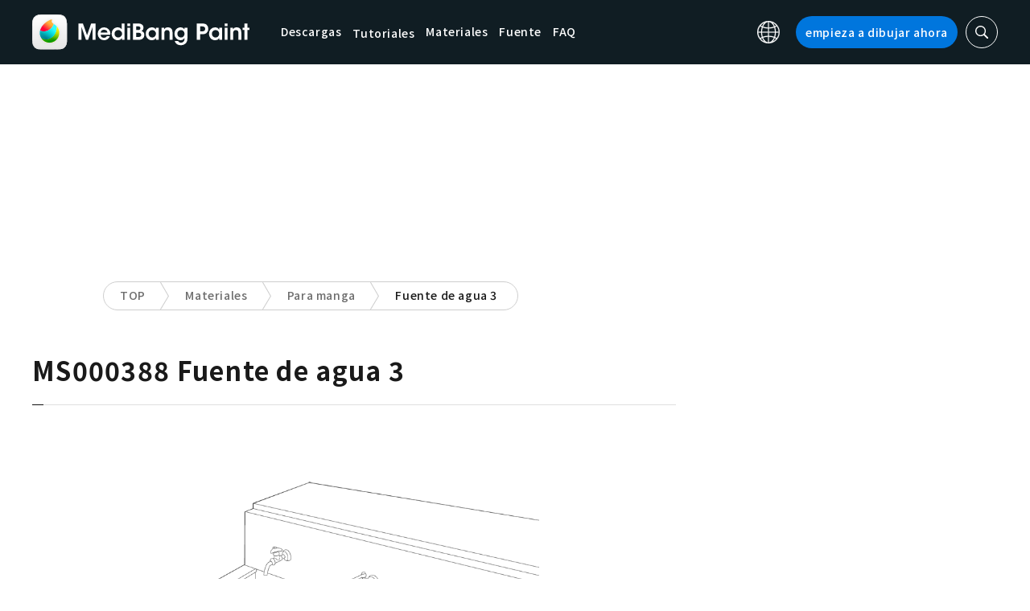

--- FILE ---
content_type: application/javascript; charset=utf-8
request_url: https://fundingchoicesmessages.google.com/f/AGSKWxWth4Lxfu0fXyQYSp5-Nv8Q9xIPdCYcM3bG70mIa9yXfDMGyNe19Mv57OXARTK9CvlRYWMwVeuEjL7PU33QMoGklz6oT4yLDdFD4PJTq0ja0TUev_GhDbGFgZIFGLjj1W_Umqv5QY5k3_u3xtW1Uq1ViSVkd3bm-_2eYPv1C-k1WpcV-A27q1qhowcw/_/txt_ad_/zaz-admanager./adsense3..adsdk./exitpopunder_
body_size: -1289
content:
window['f78fc631-fb4d-449b-a0da-01eb72c1ccc3'] = true;